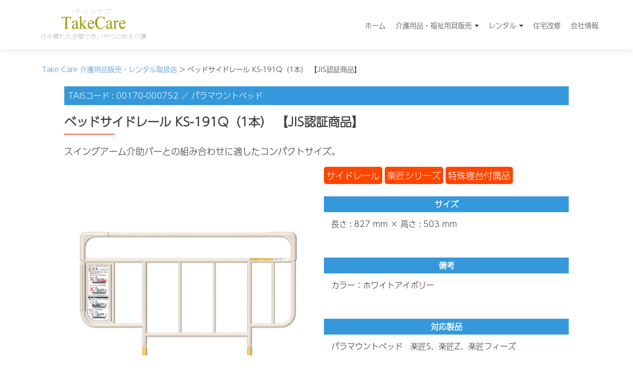

--- FILE ---
content_type: text/html; charset=UTF-8
request_url: https://www.delivery-care.com/rental_products/%E3%83%99%E3%83%83%E3%83%89%E3%82%B5%E3%82%A4%E3%83%89%E3%83%AC%E3%83%BC%E3%83%AB-ks-191q%EF%BC%881%E6%9C%AC%EF%BC%89/
body_size: 10883
content:
<!DOCTYPE html>

<html lang="ja">

<head>

<meta charset="UTF-8">
<meta name="viewport" content="width=device-width, initial-scale=1">
<link rel="profile" href="http://gmpg.org/xfn/11">
<link rel="pingback" href="https://www.delivery-care.com/xmlrpc.php">

<title>ベッドサイドレール KS-191Q（1本） 【JIS認証商品】 &#8211; Take Care 介護用品販売・レンタル取扱店</title>
<meta name='robots' content='max-image-preview:large' />
<link rel='dns-prefetch' href='//fonts.googleapis.com' />
<link rel="alternate" type="application/rss+xml" title="Take Care 介護用品販売・レンタル取扱店 &raquo; フィード" href="https://www.delivery-care.com/feed/" />
<link rel="alternate" type="application/rss+xml" title="Take Care 介護用品販売・レンタル取扱店 &raquo; コメントフィード" href="https://www.delivery-care.com/comments/feed/" />
<link rel="alternate" title="oEmbed (JSON)" type="application/json+oembed" href="https://www.delivery-care.com/wp-json/oembed/1.0/embed?url=https%3A%2F%2Fwww.delivery-care.com%2Frental_products%2F%25e3%2583%2599%25e3%2583%2583%25e3%2583%2589%25e3%2582%25b5%25e3%2582%25a4%25e3%2583%2589%25e3%2583%25ac%25e3%2583%25bc%25e3%2583%25ab-ks-191q%25ef%25bc%25881%25e6%259c%25ac%25ef%25bc%2589%2F" />
<link rel="alternate" title="oEmbed (XML)" type="text/xml+oembed" href="https://www.delivery-care.com/wp-json/oembed/1.0/embed?url=https%3A%2F%2Fwww.delivery-care.com%2Frental_products%2F%25e3%2583%2599%25e3%2583%2583%25e3%2583%2589%25e3%2582%25b5%25e3%2582%25a4%25e3%2583%2589%25e3%2583%25ac%25e3%2583%25bc%25e3%2583%25ab-ks-191q%25ef%25bc%25881%25e6%259c%25ac%25ef%25bc%2589%2F&#038;format=xml" />
		<!-- This site uses the Google Analytics by ExactMetrics plugin v8.9.0 - Using Analytics tracking - https://www.exactmetrics.com/ -->
		<!-- Note: ExactMetrics is not currently configured on this site. The site owner needs to authenticate with Google Analytics in the ExactMetrics settings panel. -->
					<!-- No tracking code set -->
				<!-- / Google Analytics by ExactMetrics -->
		<style id='wp-img-auto-sizes-contain-inline-css' type='text/css'>
img:is([sizes=auto i],[sizes^="auto," i]){contain-intrinsic-size:3000px 1500px}
/*# sourceURL=wp-img-auto-sizes-contain-inline-css */
</style>
<style id='wp-emoji-styles-inline-css' type='text/css'>

	img.wp-smiley, img.emoji {
		display: inline !important;
		border: none !important;
		box-shadow: none !important;
		height: 1em !important;
		width: 1em !important;
		margin: 0 0.07em !important;
		vertical-align: -0.1em !important;
		background: none !important;
		padding: 0 !important;
	}
/*# sourceURL=wp-emoji-styles-inline-css */
</style>
<style id='wp-block-library-inline-css' type='text/css'>
:root{--wp-block-synced-color:#7a00df;--wp-block-synced-color--rgb:122,0,223;--wp-bound-block-color:var(--wp-block-synced-color);--wp-editor-canvas-background:#ddd;--wp-admin-theme-color:#007cba;--wp-admin-theme-color--rgb:0,124,186;--wp-admin-theme-color-darker-10:#006ba1;--wp-admin-theme-color-darker-10--rgb:0,107,160.5;--wp-admin-theme-color-darker-20:#005a87;--wp-admin-theme-color-darker-20--rgb:0,90,135;--wp-admin-border-width-focus:2px}@media (min-resolution:192dpi){:root{--wp-admin-border-width-focus:1.5px}}.wp-element-button{cursor:pointer}:root .has-very-light-gray-background-color{background-color:#eee}:root .has-very-dark-gray-background-color{background-color:#313131}:root .has-very-light-gray-color{color:#eee}:root .has-very-dark-gray-color{color:#313131}:root .has-vivid-green-cyan-to-vivid-cyan-blue-gradient-background{background:linear-gradient(135deg,#00d084,#0693e3)}:root .has-purple-crush-gradient-background{background:linear-gradient(135deg,#34e2e4,#4721fb 50%,#ab1dfe)}:root .has-hazy-dawn-gradient-background{background:linear-gradient(135deg,#faaca8,#dad0ec)}:root .has-subdued-olive-gradient-background{background:linear-gradient(135deg,#fafae1,#67a671)}:root .has-atomic-cream-gradient-background{background:linear-gradient(135deg,#fdd79a,#004a59)}:root .has-nightshade-gradient-background{background:linear-gradient(135deg,#330968,#31cdcf)}:root .has-midnight-gradient-background{background:linear-gradient(135deg,#020381,#2874fc)}:root{--wp--preset--font-size--normal:16px;--wp--preset--font-size--huge:42px}.has-regular-font-size{font-size:1em}.has-larger-font-size{font-size:2.625em}.has-normal-font-size{font-size:var(--wp--preset--font-size--normal)}.has-huge-font-size{font-size:var(--wp--preset--font-size--huge)}.has-text-align-center{text-align:center}.has-text-align-left{text-align:left}.has-text-align-right{text-align:right}.has-fit-text{white-space:nowrap!important}#end-resizable-editor-section{display:none}.aligncenter{clear:both}.items-justified-left{justify-content:flex-start}.items-justified-center{justify-content:center}.items-justified-right{justify-content:flex-end}.items-justified-space-between{justify-content:space-between}.screen-reader-text{border:0;clip-path:inset(50%);height:1px;margin:-1px;overflow:hidden;padding:0;position:absolute;width:1px;word-wrap:normal!important}.screen-reader-text:focus{background-color:#ddd;clip-path:none;color:#444;display:block;font-size:1em;height:auto;left:5px;line-height:normal;padding:15px 23px 14px;text-decoration:none;top:5px;width:auto;z-index:100000}html :where(.has-border-color){border-style:solid}html :where([style*=border-top-color]){border-top-style:solid}html :where([style*=border-right-color]){border-right-style:solid}html :where([style*=border-bottom-color]){border-bottom-style:solid}html :where([style*=border-left-color]){border-left-style:solid}html :where([style*=border-width]){border-style:solid}html :where([style*=border-top-width]){border-top-style:solid}html :where([style*=border-right-width]){border-right-style:solid}html :where([style*=border-bottom-width]){border-bottom-style:solid}html :where([style*=border-left-width]){border-left-style:solid}html :where(img[class*=wp-image-]){height:auto;max-width:100%}:where(figure){margin:0 0 1em}html :where(.is-position-sticky){--wp-admin--admin-bar--position-offset:var(--wp-admin--admin-bar--height,0px)}@media screen and (max-width:600px){html :where(.is-position-sticky){--wp-admin--admin-bar--position-offset:0px}}

/*# sourceURL=wp-block-library-inline-css */
</style><style id='global-styles-inline-css' type='text/css'>
:root{--wp--preset--aspect-ratio--square: 1;--wp--preset--aspect-ratio--4-3: 4/3;--wp--preset--aspect-ratio--3-4: 3/4;--wp--preset--aspect-ratio--3-2: 3/2;--wp--preset--aspect-ratio--2-3: 2/3;--wp--preset--aspect-ratio--16-9: 16/9;--wp--preset--aspect-ratio--9-16: 9/16;--wp--preset--color--black: #000000;--wp--preset--color--cyan-bluish-gray: #abb8c3;--wp--preset--color--white: #ffffff;--wp--preset--color--pale-pink: #f78da7;--wp--preset--color--vivid-red: #cf2e2e;--wp--preset--color--luminous-vivid-orange: #ff6900;--wp--preset--color--luminous-vivid-amber: #fcb900;--wp--preset--color--light-green-cyan: #7bdcb5;--wp--preset--color--vivid-green-cyan: #00d084;--wp--preset--color--pale-cyan-blue: #8ed1fc;--wp--preset--color--vivid-cyan-blue: #0693e3;--wp--preset--color--vivid-purple: #9b51e0;--wp--preset--gradient--vivid-cyan-blue-to-vivid-purple: linear-gradient(135deg,rgb(6,147,227) 0%,rgb(155,81,224) 100%);--wp--preset--gradient--light-green-cyan-to-vivid-green-cyan: linear-gradient(135deg,rgb(122,220,180) 0%,rgb(0,208,130) 100%);--wp--preset--gradient--luminous-vivid-amber-to-luminous-vivid-orange: linear-gradient(135deg,rgb(252,185,0) 0%,rgb(255,105,0) 100%);--wp--preset--gradient--luminous-vivid-orange-to-vivid-red: linear-gradient(135deg,rgb(255,105,0) 0%,rgb(207,46,46) 100%);--wp--preset--gradient--very-light-gray-to-cyan-bluish-gray: linear-gradient(135deg,rgb(238,238,238) 0%,rgb(169,184,195) 100%);--wp--preset--gradient--cool-to-warm-spectrum: linear-gradient(135deg,rgb(74,234,220) 0%,rgb(151,120,209) 20%,rgb(207,42,186) 40%,rgb(238,44,130) 60%,rgb(251,105,98) 80%,rgb(254,248,76) 100%);--wp--preset--gradient--blush-light-purple: linear-gradient(135deg,rgb(255,206,236) 0%,rgb(152,150,240) 100%);--wp--preset--gradient--blush-bordeaux: linear-gradient(135deg,rgb(254,205,165) 0%,rgb(254,45,45) 50%,rgb(107,0,62) 100%);--wp--preset--gradient--luminous-dusk: linear-gradient(135deg,rgb(255,203,112) 0%,rgb(199,81,192) 50%,rgb(65,88,208) 100%);--wp--preset--gradient--pale-ocean: linear-gradient(135deg,rgb(255,245,203) 0%,rgb(182,227,212) 50%,rgb(51,167,181) 100%);--wp--preset--gradient--electric-grass: linear-gradient(135deg,rgb(202,248,128) 0%,rgb(113,206,126) 100%);--wp--preset--gradient--midnight: linear-gradient(135deg,rgb(2,3,129) 0%,rgb(40,116,252) 100%);--wp--preset--font-size--small: 13px;--wp--preset--font-size--medium: 20px;--wp--preset--font-size--large: 36px;--wp--preset--font-size--x-large: 42px;--wp--preset--spacing--20: 0.44rem;--wp--preset--spacing--30: 0.67rem;--wp--preset--spacing--40: 1rem;--wp--preset--spacing--50: 1.5rem;--wp--preset--spacing--60: 2.25rem;--wp--preset--spacing--70: 3.38rem;--wp--preset--spacing--80: 5.06rem;--wp--preset--shadow--natural: 6px 6px 9px rgba(0, 0, 0, 0.2);--wp--preset--shadow--deep: 12px 12px 50px rgba(0, 0, 0, 0.4);--wp--preset--shadow--sharp: 6px 6px 0px rgba(0, 0, 0, 0.2);--wp--preset--shadow--outlined: 6px 6px 0px -3px rgb(255, 255, 255), 6px 6px rgb(0, 0, 0);--wp--preset--shadow--crisp: 6px 6px 0px rgb(0, 0, 0);}:where(.is-layout-flex){gap: 0.5em;}:where(.is-layout-grid){gap: 0.5em;}body .is-layout-flex{display: flex;}.is-layout-flex{flex-wrap: wrap;align-items: center;}.is-layout-flex > :is(*, div){margin: 0;}body .is-layout-grid{display: grid;}.is-layout-grid > :is(*, div){margin: 0;}:where(.wp-block-columns.is-layout-flex){gap: 2em;}:where(.wp-block-columns.is-layout-grid){gap: 2em;}:where(.wp-block-post-template.is-layout-flex){gap: 1.25em;}:where(.wp-block-post-template.is-layout-grid){gap: 1.25em;}.has-black-color{color: var(--wp--preset--color--black) !important;}.has-cyan-bluish-gray-color{color: var(--wp--preset--color--cyan-bluish-gray) !important;}.has-white-color{color: var(--wp--preset--color--white) !important;}.has-pale-pink-color{color: var(--wp--preset--color--pale-pink) !important;}.has-vivid-red-color{color: var(--wp--preset--color--vivid-red) !important;}.has-luminous-vivid-orange-color{color: var(--wp--preset--color--luminous-vivid-orange) !important;}.has-luminous-vivid-amber-color{color: var(--wp--preset--color--luminous-vivid-amber) !important;}.has-light-green-cyan-color{color: var(--wp--preset--color--light-green-cyan) !important;}.has-vivid-green-cyan-color{color: var(--wp--preset--color--vivid-green-cyan) !important;}.has-pale-cyan-blue-color{color: var(--wp--preset--color--pale-cyan-blue) !important;}.has-vivid-cyan-blue-color{color: var(--wp--preset--color--vivid-cyan-blue) !important;}.has-vivid-purple-color{color: var(--wp--preset--color--vivid-purple) !important;}.has-black-background-color{background-color: var(--wp--preset--color--black) !important;}.has-cyan-bluish-gray-background-color{background-color: var(--wp--preset--color--cyan-bluish-gray) !important;}.has-white-background-color{background-color: var(--wp--preset--color--white) !important;}.has-pale-pink-background-color{background-color: var(--wp--preset--color--pale-pink) !important;}.has-vivid-red-background-color{background-color: var(--wp--preset--color--vivid-red) !important;}.has-luminous-vivid-orange-background-color{background-color: var(--wp--preset--color--luminous-vivid-orange) !important;}.has-luminous-vivid-amber-background-color{background-color: var(--wp--preset--color--luminous-vivid-amber) !important;}.has-light-green-cyan-background-color{background-color: var(--wp--preset--color--light-green-cyan) !important;}.has-vivid-green-cyan-background-color{background-color: var(--wp--preset--color--vivid-green-cyan) !important;}.has-pale-cyan-blue-background-color{background-color: var(--wp--preset--color--pale-cyan-blue) !important;}.has-vivid-cyan-blue-background-color{background-color: var(--wp--preset--color--vivid-cyan-blue) !important;}.has-vivid-purple-background-color{background-color: var(--wp--preset--color--vivid-purple) !important;}.has-black-border-color{border-color: var(--wp--preset--color--black) !important;}.has-cyan-bluish-gray-border-color{border-color: var(--wp--preset--color--cyan-bluish-gray) !important;}.has-white-border-color{border-color: var(--wp--preset--color--white) !important;}.has-pale-pink-border-color{border-color: var(--wp--preset--color--pale-pink) !important;}.has-vivid-red-border-color{border-color: var(--wp--preset--color--vivid-red) !important;}.has-luminous-vivid-orange-border-color{border-color: var(--wp--preset--color--luminous-vivid-orange) !important;}.has-luminous-vivid-amber-border-color{border-color: var(--wp--preset--color--luminous-vivid-amber) !important;}.has-light-green-cyan-border-color{border-color: var(--wp--preset--color--light-green-cyan) !important;}.has-vivid-green-cyan-border-color{border-color: var(--wp--preset--color--vivid-green-cyan) !important;}.has-pale-cyan-blue-border-color{border-color: var(--wp--preset--color--pale-cyan-blue) !important;}.has-vivid-cyan-blue-border-color{border-color: var(--wp--preset--color--vivid-cyan-blue) !important;}.has-vivid-purple-border-color{border-color: var(--wp--preset--color--vivid-purple) !important;}.has-vivid-cyan-blue-to-vivid-purple-gradient-background{background: var(--wp--preset--gradient--vivid-cyan-blue-to-vivid-purple) !important;}.has-light-green-cyan-to-vivid-green-cyan-gradient-background{background: var(--wp--preset--gradient--light-green-cyan-to-vivid-green-cyan) !important;}.has-luminous-vivid-amber-to-luminous-vivid-orange-gradient-background{background: var(--wp--preset--gradient--luminous-vivid-amber-to-luminous-vivid-orange) !important;}.has-luminous-vivid-orange-to-vivid-red-gradient-background{background: var(--wp--preset--gradient--luminous-vivid-orange-to-vivid-red) !important;}.has-very-light-gray-to-cyan-bluish-gray-gradient-background{background: var(--wp--preset--gradient--very-light-gray-to-cyan-bluish-gray) !important;}.has-cool-to-warm-spectrum-gradient-background{background: var(--wp--preset--gradient--cool-to-warm-spectrum) !important;}.has-blush-light-purple-gradient-background{background: var(--wp--preset--gradient--blush-light-purple) !important;}.has-blush-bordeaux-gradient-background{background: var(--wp--preset--gradient--blush-bordeaux) !important;}.has-luminous-dusk-gradient-background{background: var(--wp--preset--gradient--luminous-dusk) !important;}.has-pale-ocean-gradient-background{background: var(--wp--preset--gradient--pale-ocean) !important;}.has-electric-grass-gradient-background{background: var(--wp--preset--gradient--electric-grass) !important;}.has-midnight-gradient-background{background: var(--wp--preset--gradient--midnight) !important;}.has-small-font-size{font-size: var(--wp--preset--font-size--small) !important;}.has-medium-font-size{font-size: var(--wp--preset--font-size--medium) !important;}.has-large-font-size{font-size: var(--wp--preset--font-size--large) !important;}.has-x-large-font-size{font-size: var(--wp--preset--font-size--x-large) !important;}
/*# sourceURL=global-styles-inline-css */
</style>

<style id='classic-theme-styles-inline-css' type='text/css'>
/*! This file is auto-generated */
.wp-block-button__link{color:#fff;background-color:#32373c;border-radius:9999px;box-shadow:none;text-decoration:none;padding:calc(.667em + 2px) calc(1.333em + 2px);font-size:1.125em}.wp-block-file__button{background:#32373c;color:#fff;text-decoration:none}
/*# sourceURL=/wp-includes/css/classic-themes.min.css */
</style>
<link rel='stylesheet' id='biz-cal-style-css' href='https://www.delivery-care.com/wp-content/plugins/biz-calendar/biz-cal.css?ver=2.2.0' type='text/css' media='all' />
<link rel='stylesheet' id='contact-form-7-css' href='https://www.delivery-care.com/wp-content/plugins/contact-form-7/includes/css/styles.css?ver=6.1.2' type='text/css' media='all' />
<link rel='stylesheet' id='wp-polls-css' href='https://www.delivery-care.com/wp-content/plugins/wp-polls/polls-css.css?ver=2.77.3' type='text/css' media='all' />
<style id='wp-polls-inline-css' type='text/css'>
.wp-polls .pollbar {
	margin: 1px;
	font-size: 6px;
	line-height: 8px;
	height: 8px;
	background-image: url('https://www.delivery-care.com/wp-content/plugins/wp-polls/images/default/pollbg.gif');
	border: 1px solid #c8c8c8;
}

/*# sourceURL=wp-polls-inline-css */
</style>
<link rel='stylesheet' id='wpcf7-redirect-script-frontend-css' href='https://www.delivery-care.com/wp-content/plugins/wpcf7-redirect/build/assets/frontend-script.css?ver=2c532d7e2be36f6af233' type='text/css' media='all' />
<link rel='stylesheet' id='parent-style-css' href='https://www.delivery-care.com/wp-content/themes/zerif-lite/style.css?ver=6.9' type='text/css' media='all' />
<link rel='stylesheet' id='custom_fonts-css' href='https://fonts.googleapis.com/earlyaccess/sawarabigothic.css?ver=6.9' type='text/css' media='all' />
<link rel='stylesheet' id='zerif_font_all-css' href='//fonts.googleapis.com/css?family=Open+Sans%3A300%2C300italic%2C400%2C400italic%2C600%2C600italic%2C700%2C700italic%2C800%2C800italic&#038;subset=latin&#038;ver=6.9' type='text/css' media='all' />
<link rel='stylesheet' id='zerif_bootstrap_style-css' href='https://www.delivery-care.com/wp-content/themes/zerif-lite/css/bootstrap.css?ver=6.9' type='text/css' media='all' />
<link rel='stylesheet' id='zerif_fontawesome-css' href='https://www.delivery-care.com/wp-content/themes/zerif-lite/css/font-awesome.min.css?ver=v1' type='text/css' media='all' />
<link rel='stylesheet' id='zerif_style-css' href='https://www.delivery-care.com/wp-content/themes/zerif-lite_child/style.css?ver=1.8.5.40' type='text/css' media='all' />
<style id='zerif_style-inline-css' type='text/css'>
body.home.page:not(.page-template-template-frontpage) {
			background-image: none !important;
		}
/*# sourceURL=zerif_style-inline-css */
</style>
<link rel='stylesheet' id='zerif_responsive_style-css' href='https://www.delivery-care.com/wp-content/themes/zerif-lite/css/responsive.css?ver=1.8.5.40' type='text/css' media='all' />
<script type="text/javascript" src="https://www.delivery-care.com/wp-includes/js/jquery/jquery.min.js?ver=3.7.1" id="jquery-core-js"></script>
<script type="text/javascript" src="https://www.delivery-care.com/wp-includes/js/jquery/jquery-migrate.min.js?ver=3.4.1" id="jquery-migrate-js"></script>
<script type="text/javascript" id="biz-cal-script-js-extra">
/* <![CDATA[ */
var bizcalOptions = {"holiday_title":"\u5b9a\u4f11\u65e5","sun":"on","holiday":"on","temp_holidays":"2025-11-03\r\n2025-11-24\r\n2025-12-29\r\n2025-12-30\r\n2025-12-31\r\n2026-01-01\r\n2026-01-02\r\n2026-01-03\r\n2026-01-04\r\n2026-01-12\r\n2026-02-11\r\n2026-02-23\r\n\r\n\r\n\r\n\r\n","temp_weekdays":"","eventday_title":"","eventday_url":"","eventdays":"","month_limit":"\u6307\u5b9a","nextmonthlimit":"2","prevmonthlimit":"2","plugindir":"https://www.delivery-care.com/wp-content/plugins/biz-calendar/","national_holiday":""};
//# sourceURL=biz-cal-script-js-extra
/* ]]> */
</script>
<script type="text/javascript" src="https://www.delivery-care.com/wp-content/plugins/biz-calendar/calendar.js?ver=2.2.0" id="biz-cal-script-js"></script>
<link rel="https://api.w.org/" href="https://www.delivery-care.com/wp-json/" /><link rel="EditURI" type="application/rsd+xml" title="RSD" href="https://www.delivery-care.com/xmlrpc.php?rsd" />
<meta name="generator" content="WordPress 6.9" />
<link rel="canonical" href="https://www.delivery-care.com/rental_products/%e3%83%99%e3%83%83%e3%83%89%e3%82%b5%e3%82%a4%e3%83%89%e3%83%ac%e3%83%bc%e3%83%ab-ks-191q%ef%bc%881%e6%9c%ac%ef%bc%89/" />
<link rel='shortlink' href='https://www.delivery-care.com/?p=2721' />
<!-- Enter your scripts here --><style type="text/css" id="custom-background-css">
body.custom-background { background-image: url("https://www.delivery-care.com/wp-content/uploads/2015/11/IMG_20151127_1309051.jpg"); background-position: left top; background-size: auto; background-repeat: repeat; background-attachment: scroll; }
</style>
	
</head>


	<body class="wp-singular rental_products-template-default single single-rental_products postid-2721 wp-custom-logo wp-theme-zerif-lite wp-child-theme-zerif-lite_child" >



<div id="mobilebgfix">
	<div class="mobile-bg-fix-img-wrap">
		<div class="mobile-bg-fix-img"></div>
	</div>
	<div class="mobile-bg-fix-whole-site">


<header id="home" class="header" itemscope="itemscope" itemtype="http://schema.org/WPHeader">

	<div id="main-nav" class="navbar navbar-inverse bs-docs-nav" role="banner">

		<div class="container">

			
			<div class="navbar-header responsive-logo">

				<button class="navbar-toggle collapsed" type="button" data-toggle="collapse" data-target=".bs-navbar-collapse">

				<span class="sr-only">ナビゲーションを切り替え</span>

				<span class="icon-bar"></span>

				<span class="icon-bar"></span>

				<span class="icon-bar"></span>

				</button>

					<div class="navbar-brand" itemscope itemtype="http://schema.org/Organization">

						<a href="https://www.delivery-care.com/" class="custom-logo-link" rel="home"><img width="340" height="100" src="https://www.delivery-care.com/wp-content/uploads/2015/12/ろご_01.png" class="custom-logo" alt="Take Care 介護用品販売・レンタル取扱店" decoding="async" srcset="https://www.delivery-care.com/wp-content/uploads/2015/12/ろご_01.png 340w, https://www.delivery-care.com/wp-content/uploads/2015/12/ろご_01-300x88.png 300w" sizes="(max-width: 340px) 100vw, 340px" /></a>
					</div> <!-- /.navbar-brand -->

				</div> <!-- /.navbar-header -->

			
		
		<nav class="navbar-collapse bs-navbar-collapse collapse" id="site-navigation" itemscope itemtype="http://schema.org/SiteNavigationElement">
			<a class="screen-reader-text skip-link" href="#content">コンテンツへスキップ</a>
			<ul id="menu-home" class="nav navbar-nav navbar-right responsive-nav main-nav-list"><li id="menu-item-95" class="menu-item menu-item-type-custom menu-item-object-custom menu-item-home menu-item-95"><a href="http://www.delivery-care.com/">ホーム</a></li>
<li id="menu-item-99" class="menu-item menu-item-type-custom menu-item-object-custom menu-item-has-children menu-item-99"><a href="http://www.delivery-care.com/sale/">介護用品・福祉用具販売</a>
<ul class="sub-menu">
	<li id="menu-item-150" class="menu-item menu-item-type-post_type menu-item-object-page menu-item-150"><a href="https://www.delivery-care.com/sale/">福祉用具販売</a></li>
	<li id="menu-item-149" class="menu-item menu-item-type-post_type menu-item-object-page menu-item-149"><a href="https://www.delivery-care.com/?page_id=127">障がい（児）者日常生活用具の購入</a></li>
	<li id="menu-item-125" class="menu-item menu-item-type-post_type menu-item-object-page menu-item-125"><a href="https://www.delivery-care.com/%e8%a3%9c%e8%a3%85%e5%85%b7%e3%81%ae%e8%b3%bc%e5%85%a5/">補装具の購入</a></li>
</ul>
</li>
<li id="menu-item-98" class="menu-item menu-item-type-custom menu-item-object-custom menu-item-has-children menu-item-98"><a href="http://www.delivery-care.com/rental/">レンタル</a>
<ul class="sub-menu">
	<li id="menu-item-1838" class="menu-item menu-item-type-custom menu-item-object-custom menu-item-1838"><a href="http://www.delivery-care.com/%E3%83%AC%E3%83%B3%E3%82%BF%E3%83%AB%E5%95%86%E5%93%81/%E7%89%B9%E6%AE%8A%E5%AF%9D%E5%8F%B0%EF%BC%88%E4%BB%8B%E8%AD%B7%E3%83%99%E3%83%83%E3%83%89%EF%BC%89">特殊寝台（介護ベッド）</a></li>
	<li id="menu-item-1917" class="menu-item menu-item-type-custom menu-item-object-custom menu-item-1917"><a href="http://www.delivery-care.com/%E3%83%AC%E3%83%B3%E3%82%BF%E3%83%AB%E5%95%86%E5%93%81/%E7%89%B9%E6%AE%8A%E5%AF%9D%E5%8F%B0%E4%BB%98%E5%B1%9E%E5%93%81/">特殊寝台付属品</a></li>
	<li id="menu-item-1940" class="menu-item menu-item-type-custom menu-item-object-custom menu-item-1940"><a href="http://www.delivery-care.com/%E3%83%AC%E3%83%B3%E3%82%BF%E3%83%AB%E5%95%86%E5%93%81/%E5%BA%8A%E3%81%9A%E3%82%8C%E9%98%B2%E6%AD%A2%E7%94%A8%E5%85%B7/">床ずれ防止用具</a></li>
	<li id="menu-item-1873" class="menu-item menu-item-type-custom menu-item-object-custom menu-item-1873"><a href="http://www.delivery-care.com/%E3%83%AC%E3%83%B3%E3%82%BF%E3%83%AB%E5%95%86%E5%93%81/%E4%BD%93%E4%BD%8D%E5%A4%89%E6%8F%9B%E5%99%A8/">体位変換器</a></li>
	<li id="menu-item-1894" class="menu-item menu-item-type-custom menu-item-object-custom menu-item-1894"><a href="http://www.delivery-care.com/%E3%83%AC%E3%83%B3%E3%82%BF%E3%83%AB%E5%95%86%E5%93%81/%E6%AD%A9%E8%A1%8C%E8%A3%9C%E5%8A%A9%E6%9D%96/">歩行補助杖</a></li>
	<li id="menu-item-1812" class="menu-item menu-item-type-custom menu-item-object-custom menu-item-1812"><a href="http://www.delivery-care.com/レンタル商品/歩行器">歩行器</a></li>
	<li id="menu-item-1863" class="menu-item menu-item-type-custom menu-item-object-custom menu-item-1863"><a href="http://www.delivery-care.com/%E3%83%AC%E3%83%B3%E3%82%BF%E3%83%AB%E5%95%86%E5%93%81/%E6%89%8B%E3%81%99%E3%82%8A/">手すり</a></li>
	<li id="menu-item-1813" class="menu-item menu-item-type-custom menu-item-object-custom menu-item-1813"><a href="http://www.delivery-care.com/レンタル商品/車いす">車いす</a></li>
	<li id="menu-item-1932" class="menu-item menu-item-type-custom menu-item-object-custom menu-item-1932"><a href="http://www.delivery-care.com/%E3%83%AC%E3%83%B3%E3%82%BF%E3%83%AB%E5%95%86%E5%93%81/%E8%BB%8A%E3%81%84%E3%81%99%E4%BB%98%E5%B1%9E%E5%93%81/">車いす付属品</a></li>
	<li id="menu-item-1850" class="menu-item menu-item-type-custom menu-item-object-custom menu-item-1850"><a href="http://www.delivery-care.com/%E3%83%AC%E3%83%B3%E3%82%BF%E3%83%AB%E5%95%86%E5%93%81/%E3%82%B9%E3%83%AD%E3%83%BC%E3%83%97/">スロープ</a></li>
	<li id="menu-item-1884" class="menu-item menu-item-type-custom menu-item-object-custom menu-item-1884"><a href="http://www.delivery-care.com/%E3%83%AC%E3%83%B3%E3%82%BF%E3%83%AB%E5%95%86%E5%93%81/%E5%BE%98%E5%BE%8A%E6%84%9F%E7%9F%A5%E5%99%A8/">徘徊感知器</a></li>
	<li id="menu-item-1926" class="menu-item menu-item-type-custom menu-item-object-custom menu-item-1926"><a href="http://www.delivery-care.com/%E3%83%AC%E3%83%B3%E3%82%BF%E3%83%AB%E5%95%86%E5%93%81/%E7%A7%BB%E5%8B%95%E7%94%A8%E3%83%AA%E3%83%95%E3%83%88/">移動用リフト</a></li>
	<li id="menu-item-1889" class="menu-item menu-item-type-custom menu-item-object-custom menu-item-1889"><a href="http://www.delivery-care.com/%E3%83%AC%E3%83%B3%E3%82%BF%E3%83%AB%E5%95%86%E5%93%81/%E8%87%AA%E5%8B%95%E6%8E%92%E6%B3%84%E5%87%A6%E7%90%86%E8%A3%85%E7%BD%AE/">自動排泄処理装置</a></li>
</ul>
</li>
<li id="menu-item-8" class="menu-item menu-item-type-custom menu-item-object-custom menu-item-8"><a href="http://www.delivery-care.com/reform/">住宅改修</a></li>
<li id="menu-item-12" class="menu-item menu-item-type-custom menu-item-object-custom menu-item-12"><a href="http://www.delivery-care.com/infomation/">会社情報</a></li>
</ul>		</nav>

		
		</div> <!-- /.container -->

		
	</div> <!-- /#main-nav -->
	<!-- / END TOP BAR -->

    <div class="clear"></div>

    </header> <!-- / END HOME SECTION  -->

    <div id="content" class="site-content">
        <div class="container">
            <div class="content-left-wrap col-sm-12">
                <div id="primary" class="content-area">
                    <main itemscope itemtype="http://schema.org/WebPageElement" itemprop="mainContentOfPage" id="main"
                          class="site-main" role="main">
                        <div class="breadcrumbs">
                            <!-- Breadcrumb NavXT 7.4.1 -->
<span property="itemListElement" typeof="ListItem"><a property="item" typeof="WebPage" title="Take Care 介護用品販売・レンタル取扱店へ移動する" href="https://www.delivery-care.com" class="home" ><span property="name">Take Care 介護用品販売・レンタル取扱店</span></a><meta property="position" content="1"></span> &gt; <span property="itemListElement" typeof="ListItem"><span property="name" class="post post-rental_products current-item">ベッドサイドレール KS-191Q（1本） 【JIS認証商品】</span><meta property="url" content="https://www.delivery-care.com/rental_products/%e3%83%99%e3%83%83%e3%83%89%e3%82%b5%e3%82%a4%e3%83%89%e3%83%ac%e3%83%bc%e3%83%ab-ks-191q%ef%bc%881%e6%9c%ac%ef%bc%89/"><meta property="position" content="2"></span>                        </div>
                            <div class="col-sm-12">
                <article class="col-sm-12 rental-description" class="post-2721 rental_products type-rental_products status-publish hentry rental_product-71 rental_product-75 rental_product-70">
            <header class="col-sm-12">
                <div
                        style="color:#fff;background:#3498db;font-size:16px;padding:8px;"><span>TAISコード : 00170-000752                            ／ パラマウントベッド</span></div>
                <!--   <h2 class="entry-title"><a href="https://www.delivery-care.com/rental_products/%e3%83%99%e3%83%83%e3%83%89%e3%82%b5%e3%82%a4%e3%83%89%e3%83%ac%e3%83%bc%e3%83%ab-ks-191q%ef%bc%881%e6%9c%ac%ef%bc%89/">ベッドサイドレール KS-191Q（1本） 【JIS認証商品】</a></h2>-->
            </header>
            <div class="col-sm-12">
                <h2 class="entry-title">ベッドサイドレール KS-191Q（1本） 【JIS認証商品】</h2>
                <div class="catch-copy entry-summary">
                    <p>スイングアーム介助バーとの組み合わせに適したコンパクトサイズ。</p>
                </div>
            </div>
            <div class="col-sm-6">
                <img src="https://www.delivery-care.com/wp-content/uploads/2016/12/楽匠_KS191Q-.jpg"/>
            </div>
            <div class="col-sm-6">
                <ul class="tag-list">
                    <li><a href="https://www.delivery-care.com/レンタル商品/%e3%82%b5%e3%82%a4%e3%83%89%e3%83%ac%e3%83%bc%e3%83%ab/" rel="tag">サイドレール</a></li><li><a href="https://www.delivery-care.com/レンタル商品/%e6%a5%bd%e5%8c%a0%e3%82%b7%e3%83%aa%e3%83%bc%e3%82%ba/" rel="tag">楽匠シリーズ</a></li><li><a href="https://www.delivery-care.com/レンタル商品/%e7%89%b9%e6%ae%8a%e5%af%9d%e5%8f%b0%e4%bb%98%e5%b1%9e%e5%93%81/" rel="tag">特殊寝台付属品</a></li>                </ul>
            </div>
                            <div class="col-sm-6">
                    <div class="description-header text-center">サイズ</div>
                    <div class="col-sm-12">
                        <p>長さ : 827 mm × 高さ : 503 mm</p>
                    </div>
                </div>
                            <div class="col-sm-6">
                    <div class="description-header text-center">備考</div>
                    <div class="col-sm-12">
                        <p>カラー：ホワイトアイボリー</p>
                    </div>
                </div>
                            <div class="col-sm-6">
                    <div class="description-header text-center">対応製品</div>
                    <div class="col-sm-12">
                        <p>パラマウントベッド　楽匠S、楽匠Z、楽匠フィーズ</p>
                    </div>
                </div>
                        
<div class="col-sm-6 pull-right">
    <div>
        <table class="rental-fee">
            <tr>
                <th colspan="3"><span>月額レンタル料金</span></th>
            </tr>
            <tr>
                <td colspan="3"
                    class="rental-fee-price">240 円
                </td>
            </tr>
                            <tr>
                    <th colspan="3"><span>介護保険負担割合</span></th>
                </tr>
                <tr>
                    <td>
                        <div>
                            <span>1割負担額</span>24                            円
                        </div>
                    </td>
                    <td>
                        <div>
                            <span>2割負担額</span>48                            円
                        </div>
                    </td>
                    <td>
                        <div>
                            <span>3割負担額</span>72                            円
                        </div>
                    </td>
                </tr>
                    </table>
    </div>
        <div class="col-sm-12 text-center">
        <a href="http://www.techno-aids.or.jp/WelfareItemDetail.php?RowNo=1&YouguCode1=00170&YouguCode2=000752"
           target="_blank">全国平均価格</a>
    </div>
</div>                                        <div class="col-sm-6 pull-left">
                    <a href="http://www.paramount.co.jp/product/detail/index/30/6561" class="shopping_link" target="_blank"><i
                                class="fa fa-external-link" aria-hidden="true"></i> 商品詳細 - メーカーリンク</a>
                </div>
                    </article>
        <hr>
    </div>
                    </main><!-- #main -->
                </div><!-- #primary -->
            </div>
        </div><!-- .container -->
        <div class="col-sm-12 provision-area">介護保険適用　貸与提供地域<br>倉敷市・浅口市・総社市・岡山市</div>
    </div>

</div><!-- .site-content -->


<footer id="footer" itemscope="itemscope" itemtype="http://schema.org/WPFooter">

    
    <div class="container">

        
        <div class="col-md-4 company-details"><div class="zerif-footer-address">岡山県倉敷市沖12-3</div></div><div class="col-md-4 company-details"><div class="zerif-footer-phone"><a href="tel:0866975595">086-697-5595</a></div></div><div class="col-md-4 copyright"><p id="zerif-copyright">Take Care All Rights Reserved.</p><div class="zerif-copyright-box">2011-2026</div></div>    </div> <!-- / END CONTAINER -->

</footer> <!-- / END FOOOTER  -->


</div><!-- mobile-bg-fix-whole-site -->
</div><!-- .mobile-bg-fix-wrap -->


<script type="speculationrules">
{"prefetch":[{"source":"document","where":{"and":[{"href_matches":"/*"},{"not":{"href_matches":["/wp-*.php","/wp-admin/*","/wp-content/uploads/*","/wp-content/*","/wp-content/plugins/*","/wp-content/themes/zerif-lite_child/*","/wp-content/themes/zerif-lite/*","/*\\?(.+)"]}},{"not":{"selector_matches":"a[rel~=\"nofollow\"]"}},{"not":{"selector_matches":".no-prefetch, .no-prefetch a"}}]},"eagerness":"conservative"}]}
</script>
<!-- Enter your scripts here --><script type="text/javascript" src="https://www.delivery-care.com/wp-includes/js/dist/hooks.min.js?ver=dd5603f07f9220ed27f1" id="wp-hooks-js"></script>
<script type="text/javascript" src="https://www.delivery-care.com/wp-includes/js/dist/i18n.min.js?ver=c26c3dc7bed366793375" id="wp-i18n-js"></script>
<script type="text/javascript" id="wp-i18n-js-after">
/* <![CDATA[ */
wp.i18n.setLocaleData( { 'text direction\u0004ltr': [ 'ltr' ] } );
//# sourceURL=wp-i18n-js-after
/* ]]> */
</script>
<script type="text/javascript" src="https://www.delivery-care.com/wp-content/plugins/contact-form-7/includes/swv/js/index.js?ver=6.1.2" id="swv-js"></script>
<script type="text/javascript" id="contact-form-7-js-translations">
/* <![CDATA[ */
( function( domain, translations ) {
	var localeData = translations.locale_data[ domain ] || translations.locale_data.messages;
	localeData[""].domain = domain;
	wp.i18n.setLocaleData( localeData, domain );
} )( "contact-form-7", {"translation-revision-date":"2025-09-30 07:44:19+0000","generator":"GlotPress\/4.0.1","domain":"messages","locale_data":{"messages":{"":{"domain":"messages","plural-forms":"nplurals=1; plural=0;","lang":"ja_JP"},"This contact form is placed in the wrong place.":["\u3053\u306e\u30b3\u30f3\u30bf\u30af\u30c8\u30d5\u30a9\u30fc\u30e0\u306f\u9593\u9055\u3063\u305f\u4f4d\u7f6e\u306b\u7f6e\u304b\u308c\u3066\u3044\u307e\u3059\u3002"],"Error:":["\u30a8\u30e9\u30fc:"]}},"comment":{"reference":"includes\/js\/index.js"}} );
//# sourceURL=contact-form-7-js-translations
/* ]]> */
</script>
<script type="text/javascript" id="contact-form-7-js-before">
/* <![CDATA[ */
var wpcf7 = {
    "api": {
        "root": "https:\/\/www.delivery-care.com\/wp-json\/",
        "namespace": "contact-form-7\/v1"
    },
    "cached": 1
};
//# sourceURL=contact-form-7-js-before
/* ]]> */
</script>
<script type="text/javascript" src="https://www.delivery-care.com/wp-content/plugins/contact-form-7/includes/js/index.js?ver=6.1.2" id="contact-form-7-js"></script>
<script type="text/javascript" id="pirate-forms-custom-spam-js-extra">
/* <![CDATA[ */
var pf = {"spam":{"label":"I'm human!","value":"41eb6507fc"}};
//# sourceURL=pirate-forms-custom-spam-js-extra
/* ]]> */
</script>
<script type="text/javascript" src="https://www.delivery-care.com/wp-content/plugins/pirate-forms/public/js/custom-spam.js?ver=2.4.4" id="pirate-forms-custom-spam-js"></script>
<script type="text/javascript" id="wp-polls-js-extra">
/* <![CDATA[ */
var pollsL10n = {"ajax_url":"https://www.delivery-care.com/wp-admin/admin-ajax.php","text_wait":"\u30ea\u30af\u30a8\u30b9\u30c8\u3092\u51e6\u7406\u4e2d\u3067\u3059\u3002\u3057\u3070\u3089\u304f\u304a\u5f85\u3061\u304f\u3060\u3055\u3044...","text_valid":"\u6709\u52b9\u306a\u30a2\u30f3\u30b1\u30fc\u30c8\u3092\u9078\u629e\u3057\u3066\u304f\u3060\u3055\u3044\u3002","text_multiple":"\u9078\u629e\u80a2\u306e\u6700\u5927\u6570\u304c\u8a31\u53ef\u3055\u308c\u307e\u3057\u305f:","show_loading":"1","show_fading":"1"};
//# sourceURL=wp-polls-js-extra
/* ]]> */
</script>
<script type="text/javascript" src="https://www.delivery-care.com/wp-content/plugins/wp-polls/polls-js.js?ver=2.77.3" id="wp-polls-js"></script>
<script type="text/javascript" id="wpcf7-redirect-script-js-extra">
/* <![CDATA[ */
var wpcf7r = {"ajax_url":"https://www.delivery-care.com/wp-admin/admin-ajax.php"};
//# sourceURL=wpcf7-redirect-script-js-extra
/* ]]> */
</script>
<script type="text/javascript" src="https://www.delivery-care.com/wp-content/plugins/wpcf7-redirect/build/assets/frontend-script.js?ver=2c532d7e2be36f6af233" id="wpcf7-redirect-script-js"></script>
<script type="text/javascript" src="https://www.delivery-care.com/wp-content/themes/zerif-lite_child/script.js?ver=1.0.0" id="child-script-js"></script>
<script type="text/javascript" src="https://www.delivery-care.com/wp-content/themes/zerif-lite/js/bootstrap.min.js?ver=1.8.5.40" id="zerif_bootstrap_script-js"></script>
<script type="text/javascript" src="https://www.delivery-care.com/wp-content/themes/zerif-lite/js/jquery.knob.js?ver=1.8.5.40" id="zerif_knob_nav-js"></script>
<script type="text/javascript" src="https://www.delivery-care.com/wp-content/themes/zerif-lite/js/smoothscroll.js?ver=1.8.5.40" id="zerif_smoothscroll-js"></script>
<script type="text/javascript" src="https://www.delivery-care.com/wp-content/themes/zerif-lite/js/scrollReveal.js?ver=1.8.5.40" id="zerif_scrollReveal_script-js"></script>
<script type="text/javascript" src="https://www.delivery-care.com/wp-content/themes/zerif-lite/js/zerif.js?ver=1.8.5.40" id="zerif_script-js"></script>
<script id="wp-emoji-settings" type="application/json">
{"baseUrl":"https://s.w.org/images/core/emoji/17.0.2/72x72/","ext":".png","svgUrl":"https://s.w.org/images/core/emoji/17.0.2/svg/","svgExt":".svg","source":{"concatemoji":"https://www.delivery-care.com/wp-includes/js/wp-emoji-release.min.js?ver=6.9"}}
</script>
<script type="module">
/* <![CDATA[ */
/*! This file is auto-generated */
const a=JSON.parse(document.getElementById("wp-emoji-settings").textContent),o=(window._wpemojiSettings=a,"wpEmojiSettingsSupports"),s=["flag","emoji"];function i(e){try{var t={supportTests:e,timestamp:(new Date).valueOf()};sessionStorage.setItem(o,JSON.stringify(t))}catch(e){}}function c(e,t,n){e.clearRect(0,0,e.canvas.width,e.canvas.height),e.fillText(t,0,0);t=new Uint32Array(e.getImageData(0,0,e.canvas.width,e.canvas.height).data);e.clearRect(0,0,e.canvas.width,e.canvas.height),e.fillText(n,0,0);const a=new Uint32Array(e.getImageData(0,0,e.canvas.width,e.canvas.height).data);return t.every((e,t)=>e===a[t])}function p(e,t){e.clearRect(0,0,e.canvas.width,e.canvas.height),e.fillText(t,0,0);var n=e.getImageData(16,16,1,1);for(let e=0;e<n.data.length;e++)if(0!==n.data[e])return!1;return!0}function u(e,t,n,a){switch(t){case"flag":return n(e,"\ud83c\udff3\ufe0f\u200d\u26a7\ufe0f","\ud83c\udff3\ufe0f\u200b\u26a7\ufe0f")?!1:!n(e,"\ud83c\udde8\ud83c\uddf6","\ud83c\udde8\u200b\ud83c\uddf6")&&!n(e,"\ud83c\udff4\udb40\udc67\udb40\udc62\udb40\udc65\udb40\udc6e\udb40\udc67\udb40\udc7f","\ud83c\udff4\u200b\udb40\udc67\u200b\udb40\udc62\u200b\udb40\udc65\u200b\udb40\udc6e\u200b\udb40\udc67\u200b\udb40\udc7f");case"emoji":return!a(e,"\ud83e\u1fac8")}return!1}function f(e,t,n,a){let r;const o=(r="undefined"!=typeof WorkerGlobalScope&&self instanceof WorkerGlobalScope?new OffscreenCanvas(300,150):document.createElement("canvas")).getContext("2d",{willReadFrequently:!0}),s=(o.textBaseline="top",o.font="600 32px Arial",{});return e.forEach(e=>{s[e]=t(o,e,n,a)}),s}function r(e){var t=document.createElement("script");t.src=e,t.defer=!0,document.head.appendChild(t)}a.supports={everything:!0,everythingExceptFlag:!0},new Promise(t=>{let n=function(){try{var e=JSON.parse(sessionStorage.getItem(o));if("object"==typeof e&&"number"==typeof e.timestamp&&(new Date).valueOf()<e.timestamp+604800&&"object"==typeof e.supportTests)return e.supportTests}catch(e){}return null}();if(!n){if("undefined"!=typeof Worker&&"undefined"!=typeof OffscreenCanvas&&"undefined"!=typeof URL&&URL.createObjectURL&&"undefined"!=typeof Blob)try{var e="postMessage("+f.toString()+"("+[JSON.stringify(s),u.toString(),c.toString(),p.toString()].join(",")+"));",a=new Blob([e],{type:"text/javascript"});const r=new Worker(URL.createObjectURL(a),{name:"wpTestEmojiSupports"});return void(r.onmessage=e=>{i(n=e.data),r.terminate(),t(n)})}catch(e){}i(n=f(s,u,c,p))}t(n)}).then(e=>{for(const n in e)a.supports[n]=e[n],a.supports.everything=a.supports.everything&&a.supports[n],"flag"!==n&&(a.supports.everythingExceptFlag=a.supports.everythingExceptFlag&&a.supports[n]);var t;a.supports.everythingExceptFlag=a.supports.everythingExceptFlag&&!a.supports.flag,a.supports.everything||((t=a.source||{}).concatemoji?r(t.concatemoji):t.wpemoji&&t.twemoji&&(r(t.twemoji),r(t.wpemoji)))});
//# sourceURL=https://www.delivery-care.com/wp-includes/js/wp-emoji-loader.min.js
/* ]]> */
</script>

<div id="page_top"><a href="#"></a></div>
</body>

</html>


--- FILE ---
content_type: application/javascript
request_url: https://www.delivery-care.com/wp-content/themes/zerif-lite/js/scrollReveal.js?ver=1.8.5.40
body_size: 1228
content:
/*

                       _ _ _____                      _   _

                      | | |  __ \                    | | (_)

    ___  ___ _ __ ___ | | | |__) |_____   _____  __ _| |  _ ___

   / __|/ __| '__/ _ \| | |  _  // _ \ \ / / _ \/ _` | | | / __|

   \__ \ (__| | | (_) | | | | \ \  __/\ V /  __/ (_| | |_| \__ \

   |___/\___|_|  \___/|_|_|_|  \_\___| \_/ \___|\__,_|_(_) |___/

                                                        _/ |

                                                       |__/



    "Declarative on-scroll reveal animations."

    scrollReveal.js is inspired by cbpScroller.js, © 2014, Codrops.



    Licensed under the MIT license.

    http://www.opensource.org/licenses/mit-license.php



    scrollReveal.js, © 2014 https://twitter.com/julianlloyd

*/

!function(t){"use strict";function e(){var e=o.clientHeight,i=t.innerHeight;return i>e?i:e}function i(t){var e=0,i=0;do isNaN(t.offsetTop)||(e+=t.offsetTop),isNaN(t.offsetLeft)||(i+=t.offsetLeft);while(t=t.offsetParent);return{top:e,left:i}}function a(a,n){var r=t.pageYOffset,o=r+e(),s=a.offsetHeight,l=i(a).top,u=l+s,n=n||0;return o>=l+s*n&&u>=r}function n(t,e){for(var i in e)e.hasOwnProperty(i)&&(t[i]=e[i]);return t}function r(t){this.options=n(this.defaults,t),this._init()}var o=t.document.documentElement;r.prototype={defaults:{axis:"y",distance:"60px",duration:"0.55s",delay:"0.15s",viewportFactor:.33},_init:function(){var e=this;this.elems=Array.prototype.slice.call(o.querySelectorAll("[data-scrollReveal]")),this.scrolled=!1,this.elems.forEach(function(t){e.animate(t)});var i=function(){e.scrolled||(e.scrolled=!0,setTimeout(function(){e._scrollPage()},60))},a=function(){function t(){e._scrollPage(),e.resizeTimeout=null}e.resizeTimeout&&clearTimeout(e.resizeTimeout),e.resizeTimeout=setTimeout(t,200)};t.addEventListener("scroll",i,!1),t.addEventListener("resize",a,!1)},_scrollPage:function(){var t=this;this.elems.forEach(function(e){a(e,t.options.viewportFactor)&&t.animate(e)}),this.scrolled=!1},parseLanguage:function(t){function e(t){var e=[],i=["from","the","and","then","but"];return t.forEach(function(t){i.indexOf(t)>-1||e.push(t)}),e}var i,a=t.getAttribute("data-scrollreveal").split(/[, ]+/),n={};return a=e(a),a.forEach(function(t,e){switch(t){case"enter":return i=a[e+1],("top"==i||"bottom"==i)&&(n.axis="y"),void(("left"==i||"right"==i)&&(n.axis="x"));case"after":return void(n.delay=a[e+1]);case"wait":return void(n.delay=a[e+1]);case"move":return void(n.distance=a[e+1]);case"over":return void(n.duration=a[e+1]);case"trigger":return void(n.eventName=a[e+1]);default:return}}),("top"==i||"left"==i)&&(n.distance="-"+this.options.distance),n},genCSS:function(t){var e=this.parseLanguage(t),i=e.distance||this.options.distance,a=e.duration||this.options.duration,n=e.delay||this.options.delay,r=e.axis||this.options.axis,o="-webkit-transition: all "+a+" ease "+n+";-moz-transition: all "+a+" ease "+n+";-o-transition: all "+a+" ease "+n+";-ms-transition: all "+a+" ease "+n+";transition: all "+a+" ease "+n+";",s="-webkit-transform: translate"+r+"("+i+");-moz-transform: translate"+r+"("+i+");-ms-transform: translate"+r+"("+i+");transform: translate"+r+"("+i+");opacity: 0;",l="-webkit-transform: translate"+r+"(0);-moz-transform: translate"+r+"(0);-ms-transform: translate"+r+"(0);transform: translate"+r+"(0);opacity: 1;";return{transition:o,initial:s,target:l,totalDuration:1e3*(parseFloat(a)+parseFloat(n))}},animate:function(t){var e=this.genCSS(t);t.getAttribute("data-sr-init")||(t.setAttribute("style",e.initial),t.setAttribute("data-sr-init",!0)),t.getAttribute("data-sr-complete")||a(t,this.options.viewportFactor)&&(t.setAttribute("style",e.target+e.transition),setTimeout(function(){t.removeAttribute("style"),t.setAttribute("data-sr-complete",!0)},e.totalDuration))}},document.addEventListener("DOMContentLoaded",function(){t.scrollReveal=new r})}(window);